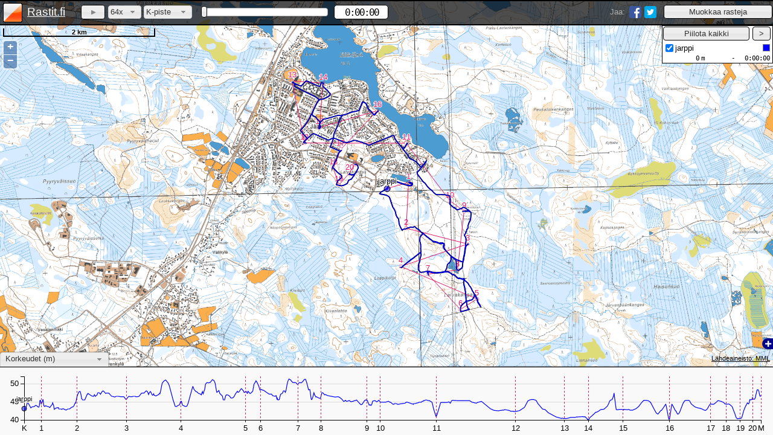

--- FILE ---
content_type: text/html; charset=UTF-8
request_url: https://www.rastit.fi/4658/
body_size: 2424
content:
<!DOCTYPE html>
<html>
	<head>
		<title>Rastit.fi - Laivakangas Pyörä-A, Oulu - 4.9.2016</title>
		<meta http-equiv="Content-Type" content="text/html; charset=utf-8">
		<!--<meta http-equiv="X-UA-Compatible" content="IE=Edge">-->
		<meta name="description" content="Katso ja vertaile suunnistusreittejä radalla Laivakangas Pyörä-A, Oulu.">
		<meta name="author" content="Jussi Koskela">
		<meta name="viewport" content="width=device-width, initial-scale=1">

		<meta property="og:title" content="Rastit.fi - Laivakangas Pyörä-A, Oulu - 4.9.2016">
		<meta property="og:url" content="https://www.rastit.fi/4658/">
		<meta property="og:image" content="https://www.rastit.fi/images/share-image-new.jpg">
		<meta property="og:description" content="Katso ja vertaile suunnistusreittejä radalla Laivakangas Pyörä-A, Oulu.">

		<link rel="image_src" href="https://www.rastit.fi/images/share-image-new.jpg"/>
		<link rel="icon" type="image/x-icon" href="/images/favicon-new.ico">
		<link rel="apple-touch-icon" href="/apple-touch-icon.png"/> 
		<link rel="stylesheet" href="/style/map.css?v=1512315498">
		<link rel="stylesheet" href="/OpenLayers-2.13.1/theme/default/style.css" type="text/css">
		<link rel="stylesheet" href="/jquery-ui-1.11.4.custom/jquery-ui.min.css">

		<script src="/OpenLayers-2.13.1/OpenLayers-mod.js"></script>
		<script src="/js/jquery-merged-20150514.min.js"></script>
		<script src="/d3/d3.min.js"></script>

		<script src="/script/RouteData.min.js?v=1465135721"></script>
		<script src="/script/map.min.js?v=1538496589"></script>
	</head>
	<body onload='init({"routes":[{"id":"7297","name":"jarppi"}],"id":"4658","track":"Laivakangas Py\u00f6r\u00e4-A","town":"Oulu","date":"4.9.2016","control_points":[{"x":2862587.4166202,"y":9629587.7563649},{"x":2863272.9612176,"y":9629776.4602785},{"x":2863198.9128464,"y":9628328.9340555},{"x":2865143.2797532,"y":9627832.0933718},{"x":2863029.3181899,"y":9627120.273546},{"x":2865439.4732377,"y":9626093.1509785},{"x":2864911.5800112,"y":9625761.1276369},{"x":2863884.4574438,"y":9626876.6305183},{"x":2864820.8110401,"y":9627015.1726321},{"x":2865031.0128679,"y":9628871.1592248},{"x":2864589.1112982,"y":9629193.6279379},{"x":2863198.9128464,"y":9631018.561988},{"x":2859983.7803446,"y":9631025.7279594},{"x":2859584.8746033,"y":9632986.815466},{"x":2860561.8353709,"y":9632922.3217234},{"x":2860459.1231142,"y":9631517.7913289},{"x":2862281.6685071,"y":9632045.6845554},{"x":2861130.3357687,"y":9630822.692103},{"x":2860893.8587125,"y":9630237.4711053},{"x":2861065.8420261,"y":9629695.245936},{"x":2861405.0313391,"y":9630075.0424202},{"x":2861572.2373384,"y":9630371.2359048}],"min_x":25.68823,"min_y":65.06567,"max_x":25.741676,"max_y":65.093285})'>
		<div id="map"></div>
		<!--<div id="chart"></div>-->
		<div class="header" id="header">
			<div id="player">
				<a href="/">
					<div title="Etusivulle" class="logo-group">
						<img class="logo" src="/images/logo-new.png" width="32" height="32" alt="logo">
						<span class="title">Rastit.fi</span>
					</div>
				</a>

				<div id="edit-group">
					<input id="edit" type="button" class="button" value="Muokkaa rasteja">
				</div>

				<div id="share-group">
					<div class="share-button">
						<a href="https://twitter.com/share?text=Rastit.fi+-+Laivakangas+Py%C3%B6r%C3%A4-A+-+4.9.2016&amp;hashtags=suunnistus&amp;url=https://www.rastit.fi/4658/" target="_blank">
							<img src="/images/twitter.png" alt="Jaa Twitterissä" title="Jaa Twitterissä" width="20" height="20">
						</a>
					</div>
					<div class="share-button">
						<a href="https://www.facebook.com/sharer/sharer.php?u=https://www.rastit.fi/4658/" target="_blank">
							<img src="/images/facebook.png" alt="Jaa Facebookissa" title="Jaa Facebookissa" width="20" height="20">
						</a>
					</div>
					<div class="share no-text-select">Jaa:</div>
				</div>
				<div class="main-group">
					<div class="play-group">
						<button id="start" class="button"></button>
						<div id="speed-container">
							<select id="speed" class="select">
								<option value="1">1x</option>
								<option value="2">2x</option>
								<option value="4">4x</option>
								<option value="8">8x</option>
								<option value="16">16x</option>
								<option value="32">32x</option>
								<option value="64" selected="selected">64x</option>
								<option value="128">128x</option>
								<option value="256">256x</option>
								<option value="512">512x</option>
							</select>
						</div>
						<div id="sync-container">
							<select id="sync" class="select"></select>
						</div>
					</div>
					<div class="timer-group">
						<div id="timer-slider"></div>
						<div id="timer" class="no-text-select">&nbsp;0:00:00</div>
					</div>
				</div>
			</div>
			<div class="clearfix"></div>
			<div id="box" style="height:0px">
				<div id="entrant-bar">
					<input id="select-all-entrants" type="button" class="button" value="Piilota kaikki">
					<input id="hide-entrant-bar" type="button" class="button" value=">">
					<div id="entrants">
					</div>
				</div>
				<input id="show-entrant-bar" type="button" class="button" value="<">
				<div id="scale-bar" class="no-text-select"></div>
				<br style="clear:left">
				<div id="zoom-bar" class="olControlZoom olControlNoSelect">
					<div class="olControlZoomIn olButton">+</div>
					<div class="olControlZoomOut olButton">−</div>
				</div>
				<div id="edit-bar">
					<input id="save" type="button" class="button" value="Tallenna rastit">
					<input id="clear" type="button" class="button" value="Poista rastit">
					<input id="restore" type="button" class="button" value="Palauta rastit">
				</div>
			</div>
		</div>
		
		<div id="split-bar">
			<div id="attribution"></div>			
			<select id="info-select">
				<option value="chart-tab" selected="selected">Korkeudet (m)</option>
				<option value="split-times-tab">Rastivälien ajat</option>
				<option value="split-distances-tab">Välimatkat (m)</option>
				<option value="split-ascents-tab">Noususummat (m)</option>
				<option value="split-descents-tab">Laskusummat (m)</option>
				<option value="split-paces-tab">Keskitahdit (min/km)</option>
				<option value="split-speeds-tab">Keskinopeudet (km/h)</option>
				<option value="hide">Piilota</option>
			</select>
			<div id="layer-switcher" class="olControlLayerSwitcher olControlNoSelect"><div id="switcher"></div></div>
			
			<div class="split-tabs" id="split-tabs">
				<div id="chart-tab" class="tab"><div id="chart"></div><div id="chart-overlay"></div></div>
				<div id="split-times-tab" class="split-data tab"></div>
				<div id="split-distances-tab" class="split-data tab"></div>
				<div id="split-ascents-tab" class="split-data tab"></div>
				<div id="split-descents-tab" class="split-data tab"></div>
				<div id="split-paces-tab" class="split-data tab"></div>
				<div id="split-speeds-tab" class="split-data tab"></div>
			</div>
		</div>
		<div id="progressbar"><div class="progress-label">Ladataan reittejä...</div></div>
		<div id="dialog-save-changes" title="Rasteja muutettu">
			<p><span class="ui-icon ui-icon-alert" style="float: left; margin: 0 7px 20px 0;"></span>Haluatko tallentaa muutokset?</p>
		</div>
		
	</body>
</html>


--- FILE ---
content_type: text/plain;charset=UTF-8
request_url: https://www.rastit.fi/ajax/download-routes.php?id=4658
body_size: 7166
content:
7297:25715046 65080359 431 1472997327 0 0 0
28 -3 0 21 0 0 2
-3 21 0 4 0 0 2
43 4 0 2 0 1 2
118 54 0 3 0 -0 9
139 216 -2 10 0 -0 25
1 142 2 4 0 0 16
-83 360 16 9 15 0 40
44 124 -0 3 3 1 14
306 30 -1 3 -1 2 15
1561 -67 -13 13 1 11 74
731 -43 3 5 -0 0 34
170 -14 -0 1 -0 0 8
1119 -172 1 8 0 0 56
797 -107 3 7 1 0 40
195 -5 0 4 -0 0 9
425 -65 -1 5 -0 0 21
644 -70 -3 6 0 0 32
511 -9 -1 5 0 0 24
303 39 3 3 6 0 15
82 20 2 1 2 0 4
101 76 10 3 3 0 10
-119 58 4 3 4 0 8
-221 51 0 4 6 2 12
-399 68 -10 4 -0 8 20
-138 37 2 2 -0 2 8
-6 11 -0 1 0 0 1
9 10 -0 2 1 0 2
-24 7 -0 27 5 0 2
98 35 1 3 1 0 6
372 -17 3 5 2 0 17
271 -77 4 4 1 0 16
128 -53 2 3 1 0 8
-3 -31 -0 2 1 0 4
14 -8 -1 4 0 1 1
20 10 1 10 0 5 1
-3 -44 -2 7 0 1 5
-90 -77 -7 2 0 3 10
-97 -45 -5 1 0 2 7
-116 -23 -2 1 0 2 6
-256 -14 -2 2 0 3 12
-442 12 -1 3 1 3 21
-568 42 2 4 1 0 27
-2637 371 -3 19 4 0 130
-702 72 -2 5 1 0 34
-1228 62 6 9 2 0 59
-750 24 3 6 2 0 35
-103 -99 4 2 0 0 12
105 -316 -7 7 1 7 36
29 -248 -11 5 -0 9 27
-72 -118 1 3 -0 3 14
-126 -134 1 6 -0 -0 16
-335 -115 1 8 -0 -0 21
-269 -51 1 9 -0 -0 13
-294 -50 0 5 -0 -0 15
-488 -147 -0 7 -0 -0 29
-404 -83 1 6 -0 -0 21
-218 -82 0 5 -0 0 13
-88 -46 -0 4 -0 0 7
-20 -36 -1 2 -0 0 4
-58 -16 -0 15 -0 0 4
20 -20 -1 2 -0 0 2
80 -30 -1 2 -0 0 6
136 -22 -1 2 -0 0 6
1026 -75 0 10 -0 0 49
572 -61 -0 6 -0 1 28
471 -98 -1 5 -0 -0 25
268 -76 1 3 -0 -0 15
132 -64 0 2 -0 -0 10
242 -238 1 6 -0 -0 29
133 -208 -1 5 -0 -0 23
592 -725 -3 16 -0 0 86
464 -320 2 7 0 0 42
224 -195 1 4 1 0 24
87 -110 0 2 1 0 13
181 -360 -0 7 2 0 41
212 -188 1 4 1 0 23
410 -215 2 6 2 0 31
96 -74 0 2 1 0 9
126 -502 3 11 2 0 57
132 -187 0 4 1 0 22
223 -232 2 5 2 0 27
330 -265 6 8 2 0 34
145 -111 2 6 1 0 14
78 -27 1 5 0 0 5
3 4 0 7 1 0 0
-32 10 -0 7 0 0 2
-78 33 -1 3 1 0 5
79 29 0 3 0 0 6
364 22 5 8 4 0 17
256 50 4 7 3 0 13
146 -11 3 4 3 0 7
108 8 2 7 1 0 5
28 1 0 13 5 0 2
72 14 2 6 1 0 3
493 98 8 13 5 0 26
487 42 6 9 6 0 24
266 47 2 6 3 0 13
226 25 -0 4 1 2 11
321 -33 -0 6 0 3 16
377 17 -8 6 0 3 18
333 74 -11 4 0 3 17
44 -2 -0 8 0 2 3
100 -12 -1 3 0 1 5
263 -89 -3 4 0 2 15
229 -113 0 3 0 3 17
710 -168 -0 7 2 5 39
318 -160 6 4 3 -0 23
556 -236 9 8 7 -0 37
40 -11 1 1 0 -0 2
41 -4 0 8 3 -0 2
158 -2 0 4 2 -0 8
179 -71 2 5 2 -0 11
-7 7 0 3 -0 0 1
31 -12 -0 3 -0 0 2
107 -53 -1 2 -0 1 8
1391 -459 -6 15 -0 2 83
779 -238 -1 8 -0 1 46
222 -100 3 3 -0 1 15
45 -23 1 3 -0 -0 3
-14 -25 1 19 -0 1 3
21 -3 0 3 -0 -0 1
91 15 -2 3 -0 0 5
390 -12 -3 5 -0 1 19
843 -95 4 9 2 0 41
401 -107 6 6 1 0 22
158 -4 0 2 1 0 8
441 39 0 5 1 0 21
323 3 -1 4 1 0 15
216 -17 -2 3 1 0 10
156 -50 -0 4 0 0 10
87 -11 -1 14 3 0 4
50 -33 1 3 0 0 4
-9 -57 1 2 1 0 7
-120 -285 6 7 2 0 32
15 -49 0 1 1 0 6
142 -154 1 3 0 1 18
116 -93 -1 2 0 0 12
721 -321 -6 7 0 2 49
260 -136 1 3 0 1 20
816 -353 -0 8 0 2 55
1374 -408 -9 11 0 3 79
284 -59 0 2 0 0 15
1271 -207 -2 9 0 2 64
316 -21 1 3 0 1 15
246 29 1 3 0 0 12
226 546 -0 15 0 3 62
264 510 -1 17 0 2 58
24 206 -0 6 0 1 23
196 516 -0 16 0 2 58
52 33 -1 1 0 1 5
157 39 -1 2 0 -0 8
187 82 -2 3 0 0 13
173 88 -2 4 0 1 13
91 76 -1 5 0 0 10
61 -3 -0 2 0 1 3
-45 20 -0 4 0 -0 3
12 13 -0 23 1 1 2
-47 -34 0 6 0 -0 4
-19 -37 1 3 1 -0 5
-52 -27 0 2 -0 -0 3
4 -4 0 28 1 -0 3
-77 -57 1 3 1 -0 8
-335 -107 3 6 1 -0 20
-99 -220 2 5 1 -0 25
-76 -94 1 2 0 -0 11
-73 -317 -1 6 2 -0 36
-202 -501 0 9 2 -0 56
-132 -215 1 4 0 -0 25
-122 -378 0 6 2 -0 43
-190 -166 0 3 1 -0 20
-226 -12 -1 2 0 -0 11
-1237 193 0 9 2 -0 62
-668 132 1 5 1 -0 35
-1154 328 8 10 2 -0 65
-272 93 1 3 1 -0 17
-220 119 -0 3 1 -0 16
-654 266 0 7 1 -0 43
-735 374 5 9 2 -0 54
-84 80 1 2 0 -0 10
-42 41 -0 1 0 -0 5
-58 70 0 2 1 -0 8
-14 75 -1 3 -0 0 9
-13 -1 0 6 -0 1 2
14 28 0 2 -0 -0 3
90 203 -4 5 -0 1 23
-70 163 -5 4 -0 0 18
-342 24 4 4 -0 1 17
-618 -45 4 6 -0 1 29
-198 2 0 2 -0 -0 10
-526 119 -5 6 -0 1 28
-285 22 -3 3 -0 0 13
-354 53 -2 3 -0 1 18
-387 20 1 4 -0 0 18
-227 -7 3 4 -0 1 11
-245 119 -4 4 -0 0 18
-828 240 -2 8 -0 2 47
-1387 465 4 14 3 2 83
-300 127 3 4 4 -0 20
-98 31 0 2 1 -0 6
-113 -11 1 2 1 -0 6
-55 30 -1 14 4 -0 4
-39 -13 1 2 1 -0 3
-248 -98 7 5 3 -0 16
-377 -161 12 5 4 -0 25
-183 -132 8 4 3 -0 17
-29 -52 1 1 1 -0 6
-53 -365 5 8 7 -0 41
44 -153 1 3 2 -0 17
88 -92 1 2 2 -0 11
92 -189 1 4 4 -0 22
30 -192 -2 4 1 4 21
-18 -388 -5 8 -0 10 43
79 -324 -7 7 -0 9 37
-16 -38 -2 1 -0 1 4
-113 -52 -2 2 -0 2 8
-1750 -580 -38 25 -0 24 105
-132 -44 -2 4 -0 2 8
-6 -7 -0 33 -0 8 1
-80 -36 -2 3 -0 2 6
-715 -194 -12 11 0 9 39
-276 -84 -1 6 1 0 16
-382 -144 0 7 2 0 25
-547 -161 2 9 2 0 31
-972 -339 3 15 3 0 59
-213 -99 6 5 1 0 15
22 11 -1 3 -0 0 2
-18 -4 1 13 2 0 1
-22 -18 1 7 -0 0 2
-40 -19 1 3 0 0 3
-104 -50 1 3 1 0 7
-157 -20 -1 4 0 1 8
-7 14 -1 3 0 0 2
-12 -1 -0 9 0 2 1
34 -5 1 13 0 0 1
178 38 1 4 0 1 10
234 115 -7 4 0 2 17
287 114 -4 4 0 1 18
1306 435 -3 14 0 6 78
619 218 1 8 5 2 38
630 180 9 10 12 0 36
1942 635 42 31 34 0 116
106 33 2 2 3 0 6
44 10 1 4 1 0 2
7 -1 -0 9 1 2 1
92 -10 0 3 0 0 4
56 -92 -2 3 0 1 11
58 -183 -6 4 0 2 20
-322 -486 -6 10 0 5 57
-27 -239 -1 5 0 3 26
-341 -361 -4 7 0 4 44
-123 -512 -2 9 0 4 57
6 -165 -2 3 0 2 19
138 -84 4 2 2 0 11
291 -129 5 5 4 0 20
139 -81 -4 3 3 0 11
139 -36 -2 2 2 0 8
80 0 1 1 0 0 3
865 51 12 9 9 0 42
90 18 3 2 1 0 4
20 -2 0 15 5 0 2
124 14 5 4 2 0 6
215 23 6 3 3 0 10
865 36 4 11 4 0 41
1045 -118 -1 15 2 0 51
321 -9 1 5 1 0 15
397 -37 0 6 1 0 19
161 -15 1 4 0 0 8
506 11 3 9 1 0 24
328 23 2 7 1 0 16
418 -4 2 8 1 0 19
775 52 -2 11 1 3 37
269 43 -3 4 -0 1 14
235 5 -2 4 -0 1 11
97 0 -2 18 -0 4 6
98 -2 -1 5 -0 0 5
306 17 -8 4 -0 8 14
443 -6 -12 5 -0 12 21
36 -2 -1 12 -0 2 2
206 -39 -4 4 -0 0 11
685 -168 3 7 -0 0 37
250 -119 2 4 -0 0 18
107 -27 -1 1 -0 0 6
427 5 -7 4 -0 4 20
177 -42 -1 2 -0 1 9
978 -384 -6 11 -0 11 63
162 -29 -4 3 -0 2 8
246 20 -5 4 -0 3 12
232 -15 -2 4 -0 2 11
580 -79 -0 14 1 4 29
519 30 9 9 3 -0 25
37 -16 2 17 3 -0 3
93 -141 2 8 3 -0 16
0 -4 -0 9 4 -0 1
59 -25 1 2 0 -0 4
472 -179 -0 7 1 1 30
441 -145 -1 5 0 1 26
419 -312 -3 8 0 2 40
337 -168 -4 5 0 2 25
254 -183 -1 5 0 1 23
303 -290 1 7 0 1 36
469 -303 4 8 4 0 40
71 -56 2 2 0 0 7
41 -35 1 5 1 0 5
16 -10 0 7 1 0 1
70 -41 1 3 1 0 6
222 -127 3 4 2 0 17
502 -387 7 9 5 0 49
53 -156 -3 3 2 0 18
130 -225 1 5 2 0 26
724 -472 9 13 6 0 62
9 -27 -0 13 1 1 4
-8 -24 0 3 0 -0 2
-25 20 0 3 0 -0 3
-10 10 0 7 0 0 1
-652 400 -6 14 0 1 55
-136 113 -4 3 0 0 14
-102 229 0 6 0 1 26
-157 154 3 5 0 -0 18
-86 62 -0 4 0 0 8
5 16 0 15 0 0 2
32 -13 0 8 0 1 2
1 1 0 12 0 -0 1
-17 10 0 3 0 -0 1
-162 126 -2 5 0 0 16
-292 185 -4 6 0 1 25
-60 13 -0 2 0 -0 3
-134 -114 5 6 0 0 14
-26 -50 1 2 0 0 6
-139 -114 -1 4 0 0 14
-273 -176 -3 7 0 1 24
-214 -86 -1 6 0 0 14
-35 -1 -0 9 0 0 2
-101 -14 -1 3 0 0 5
-408 -33 0 6 0 1 19
-284 -57 1 5 0 0 15
-587 -57 3 14 0 1 28
-21 10 0 2 0 -0 2
-40 16 0 23 0 1 3
-50 -13 0 4 0 -0 3
-1 -11 0 5 0 -0 1
26 -190 3 6 4 -0 22
101 -313 18 6 8 -0 35
292 -350 6 8 9 -0 41
133 -96 2 4 3 -0 13
4 -4 0 8 3 -0 0
134 -10 1 4 2 -0 7
74 1 1 5 0 -0 3
-1 -5 0 7 2 0 1
-76 -18 -1 5 0 1 4
-138 5 -1 3 0 1 6
-3 -5 -0 11 0 4 1
-54 -7 -0 3 0 1 3
-36 -19 -1 1 0 1 3
-192 -42 -0 3 0 1 10
-1276 -137 -12 11 0 11 62
-593 -69 -9 7 0 3 29
-40 22 -0 2 0 1 3
-13 30 -1 15 0 1 4
-29 53 -1 6 0 0 6
-52 161 1 6 0 1 18
62 243 1 7 0 1 27
84 99 -1 5 0 1 12
139 106 -1 4 0 0 13
304 153 0 6 0 1 23
936 325 -4 15 0 2 57
37 29 -0 1 0 0 3
40 167 -2 5 0 1 19
3 35 -0 1 0 0 4
-106 698 -5 17 0 5 78
-120 416 0 11 0 2 47
-101 138 -0 3 0 2 16
-70 220 -4 4 0 1 25
-182 286 -1 5 0 2 33
-92 344 -1 7 0 2 38
118 219 2 5 0 2 25
-53 82 -2 2 0 0 10
-52 18 -2 1 0 1 3
-63 12 -2 1 0 -0 3
-76 -8 -2 1 0 0 4
-83 16 -2 2 0 0 4
6 15 0 6 0 1 2
146 26 3 1587 0 0 7
-339 -18 -5 6 0 2 16
-277 46 -0 6 0 1 14
-445 45 1 8 2 0 22
-264 -12 3 4 2 0 12
-135 10 4 2 0 0 7
-412 113 8 7 4 0 23
-356 170 1 6 2 0 25
-439 149 2 6 3 0 27
-452 12 6 5 2 0 21
-79 17 0 1 1 0 4
-260 122 0 4 2 0 19
-167 45 -0 2 0 0 9
-410 102 -4 4 3 0 22
-420 61 6 4 5 0 21
-416 -9 12 5 7 0 20
-473 -2 10 9 8 0 22
-157 -26 3 3 3 0 8
-525 -25 5 10 10 0 25
-117 -25 1 2 3 0 6
-637 -10 -2 9 1 2 30
-360 -31 -1 6 -0 1 18
-348 -6 -3 5 -0 1 16
-404 44 -2 6 -0 1 20
-400 25 -2 5 -0 1 19
-290 -0 -0 4 -0 1 13
-797 88 0 9 -0 2 39
-405 4 0 5 -0 1 19
-411 -43 -1 6 -0 1 20
117 -83 -1 6 -0 1 11
80 -107 -2 5 -0 1 13
22 -100 -1 6 -0 1 11
-10 -40 -0 5 -0 0 4
-29 12 -0 15 -0 1 2
-88 146 1 11 1 0 17
-160 121 2 7 1 0 16
33 22 1 3 0 0 3
129 17 0 3 1 0 6
359 28 1 6 1 0 18
303 -25 -0 5 1 0 14
573 -68 -1 8 2 0 28
1176 -58 4 18 3 0 56
414 27 3 6 2 0 20
286 33 1 6 1 0 14
276 -17 2 4 0 0 13
717 35 0 11 2 2 34
697 81 -9 8 -0 7 34
555 442 -20 13 -0 12 56
132 321 1 7 -0 7 36
118 142 -8 3 -0 6 17
72 39 -5 1 -0 4 5
357 118 -14 3 -0 11 22
219 101 -1 2 -0 8 15
148 104 2 2 4 -0 13
153 174 5 3 6 -0 21
-4 285 12 7 9 -0 32
117 57 -2 2 0 1 8
84 12 -2 1 0 0 4
807 -242 -8 8 0 6 47
333 -122 1 3 0 3 21
101 -106 -1 2 0 2 13
37 -109 -1 2 0 2 12
74 -735 -3 15 8 6 82
133 -194 4 4 5 -0 22
135 -77 5 3 3 -0 11
298 -32 7 4 2 -0 15
327 90 0 5 3 -0 18
565 165 -5 7 0 1 32
129 49 -1 1 0 0 8
110 128 1 3 0 1 16
88 420 -3 8 0 2 47
655 1391 -4 25 0 6 158
165 584 1 11 0 3 65
-15 281 -2 5 0 1 32
120 426 -5 7 0 2 47
-24 323 -6 5 0 2 37
-40 64 0 1 0 0 7
-372 257 3 5 0 2 34
12 41 -1 1 0 -0 4
217 154 -2 5 0 1 20
196 211 1 5 0 1 25
144 110 1 3 0 0 15
113 206 0 4 0 1 23
226 82 -2 3 0 1 14
123 120 -1 3 0 0 15
3 257 1 6 0 2 28
60 86 0 2 0 0 10
206 277 2 7 0 1 33
225 148 0 4 0 1 19
207 214 2 5 0 2 26
146 674 -11 15 0 3 76
-20 169 -2 4 0 1 19
-423 133 1 5 3 -0 25
-168 17 2 2 1 -0 8
-1019 -7 9 14 6 -0 48
-429 15 1 9 3 -0 20
-202 -11 -1 5 -0 1 10
9 5 1 23 -0 0 2
471 14 -1 9 -0 3 22
1127 49 -11 14 -0 4 53
80 19 -2 2 -0 0 5
-9 14 0 1 -0 1 1
-397 100 0 13 -0 3 22
-194 37 1 4 -0 1 10
-261 96 -2 4 -0 1 16
-338 93 -0 4 0 1 19
-479 48 4 5 1 0 23
-273 -100 7 4 1 0 17
-179 -34 1 3 1 0 10
-1094 -163 1 12 3 0 54
-391 67 0 4 1 0 20
-387 161 -2 5 1 0 26
-40 46 -0 3 1 0 5
-111 -44 -1 131 1 0 8
-32 13 0 2 0 0 2
-61 -11 0 2 0 0 3
-213 59 0 4 1 0 12
-880 322 4 13 3 0 55
-76 65 -0 2 1 1 8
-47 120 -2 4 -0 -0 13
85 291 -3 8 -0 -0 33
-40 351 0 8 -0 -0 39
-131 236 -0 6 -0 0 27
-1046 105 -0 11 -0 0 51
-317 20 0 3 -0 0 15
-1296 13 2 15 -0 1 61
-334 -11 -0 3 -0 -0 16
-444 7 -2 4 -0 -0 21
-209 8 0 2 -0 -0 10
-261 35 -0 3 -0 -0 12
-346 114 -2 4 -0 -0 21
-652 281 -4 8 -0 0 44
-161 97 -0 2 -0 0 13
-156 33 0 2 -0 0 9
-265 86 2 3 -0 0 15
-565 215 0 6 -0 0 36
-414 207 -1 5 -0 1 30
-49 47 -1 1 -0 -0 6
-476 259 -0 8 -0 -0 36
-475 154 1 7 -0 -0 29
-1624 905 2 28 -0 0 126
-76 126 1 4 -0 1 15
67 153 2 5 -0 -0 17
442 173 0 7 -0 -0 29
298 165 -1 5 -0 -0 23
317 178 -1 8 -0 -0 24
1113 541 -3 15 -0 0 80
180 121 -0 4 -0 0 16
92 47 -1 3 -0 0 7
-24 -11 1 1 -0 1 2
9 31 -0 15 -0 -0 3
23 47 1 48 -0 -0 8
-168 -82 0 7 -0 -0 12
-221 -148 -0 5 -0 -0 19
-923 -459 2 13 -0 0 67
-90 -18 0 1 -0 0 5
-279 74 1 3 -0 0 15
-556 300 1 7 -0 1 43
-412 177 0 4.7 -0 -0 28
-68 30 0 0.7 -0 -0 4
-247 87 2 2.6 -0 -0 16
-560 115 1 5 0 -0 29
-107 51 0 2 0 -0 7
14 24 1 44 0 -0 4
-32 8 -0 3 0 -0 2
-217 15 -0 3 1 -0 10
-715 143 2 8 -0 -0 37
-247 89 0 3 -0 -0 16
-640 454 -2 11 0 -0 59
-191 116 0 5 0 -0 15
-68 28 0 2 0 -0 5
-21 13 -0 3 0 -0 2
7 0 -0 13 0 -0 0
-61 33 -0 4 0 -0 5
-124 50 -1 2 0 -0 8
-665 345 -3 9 0 5 49
26 31 -1 1 0 1 4
94 35 -2 1 0 3 6
290 59 -7 3 0 5 15
166 94 -7 2 0 4 13
657 465 -21 11 0 20 61
-65 26 -1 1 0 1 4
-73 -31 1 2 0 1 5
-11 -42 1 3 1 0 5
2 21 -1 20 0 0 3
-5 -13 1 50 1 0 2
-37 -74 2 4 2 0 9
-625 -423 24 14 23 0 56
-259 -49 6 3 5 0 13
-172 -6 3 2 3 0 8
-116 21 1 1 2 0 6
-1657 827 0 22 5 0 121
-452 295 1 7 0 0 39
-104 87 1 2 0 0 11
-200 250 -4 5 0 0 29
-94 33 1 1 0 0 6
-202 15 3 2 0 0 10
-144 -8 2 1 0 0 7
-398 -76 2 4 0 0 20
-2723 -461 -1 22 0 0 138
-548 -96 0 7 0 0 28
-2239 -389 0 18 0 1 114
-655 -125 0 6 0 -0 34
-199 -20 0 2 0 -0 9
-657 161 0 8 0 -0 36
-317 48 -0 3 0 -0 16
-122 2 -1 1 0 -0 6
-339 59 -1 5 0 -0 17
-169 38 -1 4 0 -0 9
-13 6 -0 12 0 -0 1
-194 40 -1 5 0 -0 10
-1935 238 -3 15 0 -0 95
-256 1 1 2 0 -0 12
-272 -19 1 2 0 -0 13
-1672 -222 3 13 0 1 82
-523 -5 -2 4 0 2 25
-739 68 -4 5 0 2 36
-2223 382 -12 17 0 9 113
-163 15 -1 2 0 1 7
-224 12 -1 4 0 1 11
1 3 0 10 0 1 1
-147 1 -1 5 0 1 7
-269 15 0 3 0 1 12
-516 -79 -2 5 0 3 26
-425 -106 -1 4 0 2 23
-377 -22 -1 4 0 1 18
-108 9 -0 1 0 0 6
-1679 328 -1 16 0 1 87
-553 84 1 5 0 0 27
-406 104 0 4 0 0 23
-515 90 1 6 0 0 26
-240 46 0 5 0 0 12
-353 74 0 4 0 1 19
-356 42 1 3 0 -0 17
-354 -107 0 4 0 -0 21
-1306 -478 -2 16 0 0 81
-432 -188 -2 5 0 0 29
-485 -182 0 6 0 1 31
-122 -46 0 2 0 -0 7
-53 -23 0 3 0 -0 4
-13 -4 0 3 0 -0 1
56 14 0 15 0 -0 3
48 -58 0 5 0 -0 7
162 -45 -0 4 0 -0 9
120 -12 -1 2 0 -0 6
167 13 0 3 0 0 8
123 -14 0 3 0 0 6
15 -0 0 3 0 0 1
-26 16 0 17 0 0 3
-74 6 0 3 0 0 3
-240 -24 0 5 1 0 12
-237 64 1 5 2 0 13
-14 18 0 2 0 0 2
-4 -3 0 7 1 0 1
-13 20 0 3 0 0 2
37 26 0 2 1 0 3
254 88 0 4 1 0 16
107 76 0 2 1 0 10
336 116 1 5 1 0 20
194 114 0 4 1 0 16
3 23 0 1 1 0 2
-230 144 1 5 1 0 20
-1515 724 8 22 8 0 107
-94 110 2 4 1 0 14
1039 490 16 15 6 0 73
587 332 3 10 3 0 46
475 292 1 7 3 0 40
668 511 0 11 2 3 65
22 76 -1 2 0 1 8
165 159 0 4 0 1 20
217 91 -1 2 0 2 14
119 91 -1 2 0 1 12
317 323 -8 5 0 3 39
1032 902 -15 15 0 11 111
502 301 -1 6 0 3 41
86 31 0 1 0 1 6
33 87 0 2 0 1 9
-949 300 -6 10 0 5 56
-433 104 -3 4 0 2 24
-3727 753 -12 29 0 14 194
-641 153 -1 6 0 1 35
-1200 231 -2 12 0 -0 62
-45 67 -0 3 0 -0 8
-20 127 -1 4 0 0 14
175 58 0 3 0 0 10
185 -7 1 3 0 0 9
59 11 -0 1 0 0 3
16 21 -0 1 0 0 3
-29 31 -0 1 0 0 3
-457 113 -1 7 0 0 25
-368 115 0 5 0 1 22
-47 4 0 1 0 -0 2
-57 7 0 9 0 -0 3
-18 -3 0 6 0 -0 1
13 -32 0 2 0 -0 4
436 -151 0 6 0 -0 26
310 -62 0 3 0 -0 17
680 -74 1 6 0 0 33
556 -110 1 5 0 0 29
421 -37 1 4 0 0 20
242 67 0 3 0 1 13
826 383 0 10 0 -0 58
286 122 0 3 0 -0 19
96 19 0 1 0 0 5
419 -25 1 3 0 0 20
2677 -520 1 22 0 1 139
484 -67 -1 4 0 -0 24
299 -18 1 3 0 0 14
82 14 -0 1 0 0 4
48 27 -1 1 0 0 4
219 309 -4 9 0 0 36
73 71 -2 3 0 0 8
51 8 -1 1 0 0 3
187 -13 -0 3 0 0 9
332 -52 0 6 0 1 17
-10 7 -0 17 0 -0 1
-28 -13 0 4 0 -0 2
-50 -47 2 3 0 -0 6
-16 -81 1 3 0 -0 9
-1 -30 1 1 0 -0 3
-19 -131 2 5 1 -0 15
104 -108 1 4 1 -0 13
679 -270 4 11 3 -0 44
300 -101 2 4 1 -0 18
106 -13 0 1 1 -0 5
508 -276 4 8 2 -0 39
405 -187 3 6 1 -0 28
-53 -119 0 3 1 -0 14
-377 -191 1 5 2 -0 28
-877 -205 3 8 3 -0 47
-729 -126 3 6 2 -0 37
-816 -45 1 6 3 -0 39
-203 -50 0 2 0 -0 11
-371 -154 0 4 2 -0 24
-300 -181 1 4 1 -0 25
-786 -678 8 16 7 -0 84
-303 -290 7 6 4 -0 35
-123 -171 6 4 3 -0 20
-181 -168 3 5 3 -0 21
-150 -128 1 6 2 -0 16
-27 4 0 13 3 -0 1
9 -19 0 3 0 -0 2
168 -11 0 4 2 -0 8
86 -20 0 1 0 -0 5
209 -99 1 4 2 -0 15
721 -145 9 7 9 -0 37
201 -115 9 2.7 9 -0 16
243 -140 -17 3.3 2 13 20
543 -230 -28 6 -0 29 36
115 -61 -1 1 -0 2 9
60 -68 -0 1 -0 2 8
-112 -230 0 4 -0 0 26
-150 -399 1 9 -0 0 45
6 -52 0 1 -0 0 6
75 -33 -0 1 -0 0 5
147 15 -0 2 -0 0 7
235 138 0 6 -0 0 19
13 39 0 2 -0 0 4
-121 62 0 3 -0 0 9
-235 67 0 5 -0 0 14
-6 -12 0 3 -0 0 1
-13 1 0 15 -0 0 1
-32 -47 0 5 -0 0 5
-43 -143 0 5 -0 0 16
12 -141 -0 4 -0 0 16
36 -25 -0 1 -0 0 3
36 -21 -1 10 -0 0 3
-60 -0 1 2 -0 0 3
-42 71 -0 3 -0 0 8
-12 90 0 2 -0 0 10
284 508 -1 11 -0 0 59
569 312 1 7 -0 1 44
386 143 -2 4 -0 -0 24
139 24 0 1 -0 -0 7
614 42 0 5 -0 -0 29
666 71 0 6 -0 -0 32
1607 202 4 13 4 -0 79
854 104 4 8 3 -0 42
409 36 2 4 2 -0 20
863 -45 6 9 3 -0 41
332 57 3 3 2 -0 17
1372 166 8 12 5 -0 67
1027 179 0 12 4 -0 52
1081 101 -1 11 4 1 52
581 72 -2 6 -0 5 29
400 27 -2 5 -0 3 19
84 5 -0 2 -0 0 4
16 1 -0 2 -0 1 0
-11 5 -0 5 -0 2 1
65 5 -1 4 -0 0 3
72 50 -1 2 -0 2 7
597 606 -16 11 -0 11 73
451 384 -10 7 -0 6 48
224 -18 -2 2 -0 2 11
646 -175 -3 6 -0 5 36
121 -82 1 2 1 -0 10
495 -520 9 9 9 -0 63
165 -90 0 2 2 -0 13
704 -261 7 7 5 -0 44
631 -305 8 8 7 -0 45
171 -104 2 3 2 -0 14
252 25 -4 3 1 3 12
337 180 -16 5 -0 11 26
436 185 -18 6 -0 15 29
88 39 -2 2 -0 3 6
30 50 -1 3 -0 6 6
70 2 -1 2 -0 1 3
-9 -33 1 3 -0 2 4
-55 -13 1 2 -0 0 3
-19 11 -0 24 3 0 2
-28 -24 1 3 -0 0 3
-496 -226 19 9 13 0 34
-122 -84 7 3 7 0 11
-279 -129 11 5 10 0 20
-133 -6 2 2 4 0 6
-86 17 0 1 2 0 4
-502 282 -6 8 3 6 40
-1012 434 -12 11 -0 10 68
-175 108 -0 2 -0 2 14
-400 445 -9 8 -0 8 53
-90 71 -0 1 -0 1 9
-434 148 1 4 3 1 27
-445 79 3 4 4 0 22
-96 -5 1 1 1 0 5
-152 -74 2 2 2 0 11
-758 -797 22 15.9 14 0 96
-148 -149 3 3.1 2 0 18
-55 -25 0 1 1 0 3
-415 -31 3 4 3 0 20
-371 -54 2 3 3 0 19
-1059 -70 1 9 5 1 50
-392 -49 0 3 -0 1 19
-1038 -197 -0 11 -0 2 54
-567 -77 -2 5 -0 1 28
-543 -42 -4 5 -0 1 26
-444 -105 -4 5 -0 1 24
-657 -578 -5 20 -0 4 71
-356 -357 -3 14 -0 2 44
-100 -205 -1 5 -0 1 23
-699 -622 -2 12 -0 4 77
-458 -483 -1 8 -0 2 58
-80 -313 -1 5 -0 2 35
-164 -311 -1 6 -0 1 35
-270 -329 -2 7 -0 2 39
-457 -491 -2 10 -0 3 59
40 -59 0 1 0 0 7
1097 -186 4 9 5 0 55
1239 -237 10 10 3 0 64
548 -43 3 6 3 0 27
8 17 0 1 -0 0 2
117 28 1 2 0 0 6
18 44 -0 2 1 0 5
16 25 -0 5 0 0 3
3 6 -0 33 3 0 2
-38 -87 0 4 1 0 10
-245 -62 -1 4 1 0 14
-107 -71 0 3 1 0 9
-167 -48 -0 3 1 0 10
-177 -85 -0 4 1 0 12
-266 -283 4 9 2 0 34
-75 -72 1 4 1 0 9
-140 -179 3 6 2 0 21
-23 -34 1 2 -0 0 4
0 3 -0 6 1 0 1
-53 -70 1 3 0 0 8
-103 -110 0 3 1 0 14
-462 -380 -2 10 0 2 47
-318 -388 -3 9 0 1 46
-252 -133 -3 4 0 1 19
-29 -34 -1 2 0 0 4
8 25 0 21 0 2 3
-2 -1 0 11 0 0 1
19 -44 -0 5 0 0 5
319 -175 -1 5 0 1 25
626 -256 1 8 0 2 41
381 -182 -1 6 0 1 27
847 -264 -5 12 0 10 49
242 -93 -2 4 0 4 16
148 -79 -3 3 0 3 11
13 -49 -2 1 0 1 5
-137 -160 -6 4 0 4 19
-280 -140 -6 3 0 5 21
-612 -187 -12 5 0 8 35
-296 -220 -4 4 0 4 29
-173 -245 1 6 0 0 28
6 -41 0 2 0 0 5
-1 -3 0 6 0 0 0
25 -29 0 2 0 0 4
337 -18 0 6 0 0 16
67 -8 0 1 0 0 3
445 -45 0 8 1 0 22
7 -1 0 11 0 0 0
118 -12 0 6 0 0 6
417 -16 1 5 1 0 20
477 28 5 4 2 0 22
477 93 9 5 6 0 25
524 102 9 8 6 0 27
130 39 1 2 2 0 8
68 40 2 2 2 0 5
282 293 8 11 6 0 36
90 39 0 1 2 0 6
328 91 4 4 4 0 18
458 66 4 5 4 0 23
364 241 -3 9 7 0 32
255 123 3 4 4 0 18
170 111 7 4 2 0 15
-16 14 0 1 1 0 2
-17 15 1 10 1 0 1
-30 16 1 3 -0 0 3
-519 -26 -1 7 0 0 24
-256 11 1 3 0 0 12
-403 41 0 7 1 0 20
-174 31 1 4 -0 0 9
92 48 3 4 -0 0 7
9 32 2 2 -0 0 3
-1 4 0 15 0 0 2
-38 -13 -1 3 0 0 2
-21 -44 -2 4 0 0 5
169 -34 -1 3 1 0 9
359 -37 -1 4 -0 0 18
420 3 -0 4 0 0 19
420 37 3 4 5 0 21
95 21 1 1 3 0 5
204 94 7 3 3 0 14
343 190 11 7 9 0 27
95 126 4 5 5 0 14
243 213 0 8 1 4 27
137 86 -2 5 0 2 11
1 95 -3 4 0 1 11
-146 199 -11 5 0 3 23
-144 104 -2 3 0 2 14
-402 70 2 6 0 4 20
10 0 -0 2 0 0 0
;